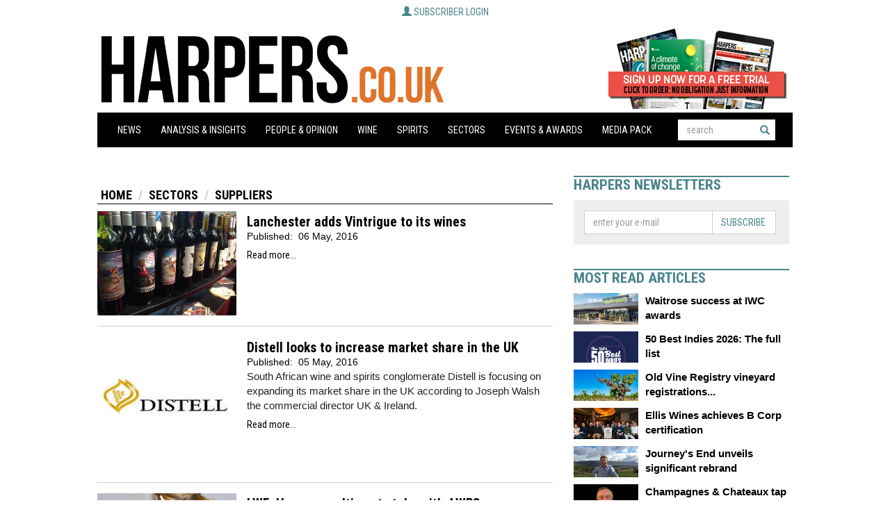

--- FILE ---
content_type: text/html
request_url: https://harpers.co.uk/news/categoryfront.php/id/16/current_page/46/Suppliers.html
body_size: 12213
content:
<!-- TEMPLATE: PAGE.TMPL -->
<!DOCTYPE html PUBLIC "-//W3C//DTD XHTML 1.0 Strict//EN" "http://www.w3.org/TR/xhtml1/DTD/xhtml1-strict.dtd">
<html xmlns="http://www.w3.org/1999/xhtml" lang="en">

<head>

    <link rel="apple-touch-icon" sizes="180x180" href="/img/apple-touch-icon.png">
    <link rel="icon" type="image/png" sizes="32x32" href="/img/favicon-32x32.png">
    <link rel="icon" type="image/png" sizes="16x16" href="/img/favicon-16x16.png">
    <link rel="manifest" href="/img/site.webmanifest">
    <link rel="mask-icon" href="/img/safari-pinned-tab.svg" color="#5bbad5">
    <meta name="msapplication-TileColor" content="#da532c">
    <meta name="theme-color" content="#ffffff">
    <title>Suppliers - Harpers Wine & Spirit Trade News</title>
    <meta http-equiv="Content-Type" content="text/html; charset=Windows-1252" />
 
    <meta http-equiv="X-UA-Compatible" content="IE=edge" />
    <meta name="viewport" content="width=device-width, initial-scale=1" />
    <link href="/css/bootstrap.min.css" rel="stylesheet" />
    <link href="/css/site.css?v=15" rel="stylesheet" />
    <script type="text/javascript" src="/js/jquery.min.js"></script>
    <script type="text/javascript" src="/js/bootstrap.min.js"></script>
    <script type="text/javascript" src="/js/site.js?v=1"></script>
    <script src="/pixmaps/cookies-harpers.js" type="text/javascript"></script>
    <!-- TEMPLATE: JAVASCRIPT -->
<script type='text/javascript' src='https://platform-api.sharethis.com/js/sharethis.js#property=6429363fd3abd700165c191c&product=sop' async='async'></script>
<!-- //TEMPLATE: JAVASCRIPT -->
<!-- TEMPLATE: PHPADS.COMMON -->
<script language="JavaScript" type="text/javascript" src="//agile.pressflex.net/adx.js"></script>
<script language="JavaScript" type="text/javascript">
<!--
function PHPADS_showZone(zone) {
   var m3_u = (location.protocol=='https:'?'https://agile.pressflex.net/delivery/ajs.php':'http://agile.pressflex.net/delivery/ajs.php');
   var m3_r = Math.floor(Math.random()*99999999999);
   if (!document.MAX_used) document.MAX_used = ',';
   document.write ("<scr"+"ipt type='text/javascript' src='"+m3_u);
   document.write ("?zoneid=" + zone + "&amp;block=1");
   document.write ('&amp;cb=' + m3_r);
   if (document.MAX_used != ',') document.write ("&amp;exclude=" + document.MAX_used);
   document.write ("&amp;loc=" + escape(window.location));
   if (document.referrer) document.write ("&amp;referer=" + escape(document.referrer));
   if (document.context) document.write ("&context=" + escape(document.context));
   if (document.mmm_fo) document.write ("&amp;mmm_fo=1");
   document.write ("'><\/scr"+"ipt>");
}
//-->
</script>
<!-- //TEMPLATE: PHPADS.COMMON -->
<script>
  (function(i,s,o,g,r,a,m){i['GoogleAnalyticsObject']=r;i[r]=i[r]||function(){
  (i[r].q=i[r].q||[]).push(arguments)},i[r].l=1*new Date();a=s.createElement(o),
  m=s.getElementsByTagName(o)[0];a.async=1;a.src=g;m.parentNode.insertBefore(a,m)
  })(window,document,'script','https://www.google-analytics.com/analytics.js','ga');

  ga('create', 'UA-11678888-7', 'auto');
  ga('send', 'pageview');

</script>


</head>

<body class="">
    <script language="javascript">
        PHPADS_showZone(65);
    </script>

    

    <div class="container-fluid">


        <!-- HEADER -->
        <div class="LoginBoxContainer"> <!-- TEMPLATE: LOGIN_BOX.MAIN -->
            <div class="subscriber">
                <a class="btn">
                   <span class="glyphicon glyphicon-user" aria-hidden="true"></span>
                   <span class="open">Subscriber login</span>
                   <span class="clos">Close [x]</span>
                </a>

                <form action="/user.php" method="post" id="loginbox">
                    <input type="hidden" name="login" value="1"/>
                    
                    <!-- TEMPLATE: LOGIN_BOX.FORM -->
                    <div class="form-group">
                        <label>User name:</label>
                        <input id="username" type="text" name="user" value="" />
                    </div>
                    <div class="form-group">
                         <label>Password:</label>
                         <input id="userpw" type="password" name="pass" value="" />
                    </div>
                    <div class="form-group">
                        <input class="checkbox" type="checkbox" name="rememberme" value="1" /> remember me
                    </div>
<!-- //TEMPLATE: LOGIN_BOX.FORM -->

                    <div class="form-group text-right">
                        <button class="btn" type="submit" name="login" value="Log in" id="login_button">Log in</button>
                    </div>
                    <div class="form-group text-center status">
                         You are not logged in.
                    </div>
                    <hr />
                    <div class="form-group">
                        <!-- TEMPLATE: LOGIN_BOX.LINK -->
<a href="/user/forgotpw.php">Forgot Password?</a>
<!-- //TEMPLATE: LOGIN_BOX.LINK -->

                        <a class="pull-right" href="/subscribe">To subscribe, click here</a>
                    </div>
                </form>

            </div>
<!-- //TEMPLATE: LOGIN_BOX.MAIN -->
</div>
        <div class="row header masthead">
            <a href="/" alt="The UK's best established and most highly regarded drinks trade title to reach both the multiple and independent, on and off-trade buyers in one publication. Harpers is a 100% subscribed and paid for title, standing testament to genuine readership and reinforcing its position as the must read publication for the UK wine and spirit trade.">
            <div class="col-md-9 logo masthead-logo pull-left" style="height:118px;padding:0;">
            </div>
            </a>
            <div class="col-md-3 masthead-subscribe-link">

                <div class="subscribe-button pull-right">
                    <a href="/subscribeLink"><div class="subscribelink-image" style="height:118px;width:200px;"></div></a>
                </div>

                



            </div>
        </div>

        <!-- MENULINE -->
        <div class="row menu">
            <div class="col-md-12">
                <nav class="navbar navbar-default" role="navigation">
                    <div class="navbar-header">

<form class="form-inline" role="search" action="/news/search.php" method="get" name="searchbox" id="mobile_navbar_searchbox">
<div class="form-group">
<input class="form-control" id="searchtext" placeholder="search" type="text" name="_FB[q]" maxlength="64" value="" onchange="clearSubmitClicked()">
<button type="submit" class="btn btn-default" name="SUBMIT[submit2]" value="Search" id="search_start_button"> <span class="glyphicon glyphicon-search"></span></button>
</div>
</form>

                        <button type="button" class="navbar-toggle" data-toggle="collapse" data-target="#bs-example-navbar-collapse-1">
                         <span class="sr-only">Toggle navigation</span><span class="icon-bar"></span><span class="icon-bar"></span><span class="icon-bar"></span>
                    </button>
                    </div>

                    <div class="collapse navbar-collapse" id="bs-example-navbar-collapse-1">

                        <!-- TEMPLATE: HIERNAVBAR1.0.MAIN -->
<ul class="nav navbar-nav">
<!-- TEMPLATE: HIERNAVBAR1.1.MAIN -->
<!-- TEMPLATE: HIERNAVBAR1.1.ITEM -->
<li class="dropdown">
    <a href="/news/categoryfront.php/id/11/News.html" >News<strong class="caret"></strong></a>
    
</li>
<!-- //TEMPLATE: HIERNAVBAR1.1.ITEM -->
<!-- TEMPLATE: HIERNAVBAR1.1.ITEM -->
<li class="dropdown">
    <a href="/news/categoryfront.php/id/22/Analysis___Insights.html" >Analysis & Insights<strong class="caret"></strong></a>
    
</li>
<!-- //TEMPLATE: HIERNAVBAR1.1.ITEM -->
<!-- TEMPLATE: HIERNAVBAR1.1.ITEM -->
<li class="dropdown">
    <a href="/news/categoryfront.php/id/23/People___Opinion.html" >People & Opinion<strong class="caret"></strong></a>
    
</li>
<!-- //TEMPLATE: HIERNAVBAR1.1.ITEM -->
<!-- TEMPLATE: HIERNAVBAR1.1.ITEM -->
<li class="dropdown">
    <a href="/news/categoryfront.php/id/12/Wine.html" >Wine<strong class="caret"></strong></a>
    <!-- TEMPLATE: HIERNAVBAR1.2.MAIN -->
<ul class="dropdown-menu">
<!-- TEMPLATE: HIERNAVBAR1.2.ITEM -->
<li><a href="/news/categoryfront.php/id/44/Wine_by_type.html" >Wine by type</a><!-- TEMPLATE: HIERNAVBAR1.3.MAIN -->
<ul class="popup-menu">
<!-- TEMPLATE: HIERNAVBAR1.3.ITEM -->
<li><a href="/news/categoryfront.php/id/116/Champagne_and_Sparkling.html" >Champagne and Sparkling</a></li>
<!-- //TEMPLATE: HIERNAVBAR1.3.ITEM -->
<!-- TEMPLATE: HIERNAVBAR1.3.ITEM -->
<li><a href="/news/categoryfront.php/id/117/White_Wine.html" >White Wine</a></li>
<!-- //TEMPLATE: HIERNAVBAR1.3.ITEM -->
<!-- TEMPLATE: HIERNAVBAR1.3.ITEM -->
<li><a href="/news/categoryfront.php/id/118/Fortified.html" >Fortified</a></li>
<!-- //TEMPLATE: HIERNAVBAR1.3.ITEM -->
<!-- TEMPLATE: HIERNAVBAR1.3.ITEM -->
<li><a href="/news/categoryfront.php/id/134/Port.html" >Port</a></li>
<!-- //TEMPLATE: HIERNAVBAR1.3.ITEM -->
<!-- TEMPLATE: HIERNAVBAR1.3.ITEM -->
<li><a href="/news/categoryfront.php/id/135/Sherry.html" >Sherry</a></li>
<!-- //TEMPLATE: HIERNAVBAR1.3.ITEM -->
<!-- TEMPLATE: HIERNAVBAR1.3.ITEM -->
<li><a href="/news/categoryfront.php/id/136/Champagne.html" >Champagne</a></li>
<!-- //TEMPLATE: HIERNAVBAR1.3.ITEM -->

</ul>
<!-- //TEMPLATE: HIERNAVBAR1.3.MAIN -->
</li>
<!-- //TEMPLATE: HIERNAVBAR1.2.ITEM -->
<!-- TEMPLATE: HIERNAVBAR1.2.ITEM -->
<li><a href="/news/categoryfront.php/id/46/Wine_brand_news.html" >Wine brand news</a></li>
<!-- //TEMPLATE: HIERNAVBAR1.2.ITEM -->
<!-- TEMPLATE: HIERNAVBAR1.2.ITEM -->
<li><a href="/news/categoryfront.php/id/66/European_wine_news.html" >European wine news</a><!-- TEMPLATE: HIERNAVBAR1.3.MAIN -->
<ul class="popup-menu">
<!-- TEMPLATE: HIERNAVBAR1.3.ITEM -->
<li><a href="/news/categoryfront.php/id/119/Eastern_Europe.html" >Eastern Europe</a></li>
<!-- //TEMPLATE: HIERNAVBAR1.3.ITEM -->
<!-- TEMPLATE: HIERNAVBAR1.3.ITEM -->
<li><a href="/news/categoryfront.php/id/120/United_Kingdom.html" >United Kingdom</a></li>
<!-- //TEMPLATE: HIERNAVBAR1.3.ITEM -->
<!-- TEMPLATE: HIERNAVBAR1.3.ITEM -->
<li><a href="/news/categoryfront.php/id/121/France.html" >France</a></li>
<!-- //TEMPLATE: HIERNAVBAR1.3.ITEM -->
<!-- TEMPLATE: HIERNAVBAR1.3.ITEM -->
<li><a href="/news/categoryfront.php/id/122/Germany.html" >Germany</a></li>
<!-- //TEMPLATE: HIERNAVBAR1.3.ITEM -->
<!-- TEMPLATE: HIERNAVBAR1.3.ITEM -->
<li><a href="/news/categoryfront.php/id/123/Portugal.html" >Portugal</a></li>
<!-- //TEMPLATE: HIERNAVBAR1.3.ITEM -->
<!-- TEMPLATE: HIERNAVBAR1.3.ITEM -->
<li><a href="/news/categoryfront.php/id/124/Italy.html" >Italy</a></li>
<!-- //TEMPLATE: HIERNAVBAR1.3.ITEM -->
<!-- TEMPLATE: HIERNAVBAR1.3.ITEM -->
<li><a href="/news/categoryfront.php/id/125/Spain.html" >Spain</a></li>
<!-- //TEMPLATE: HIERNAVBAR1.3.ITEM -->

</ul>
<!-- //TEMPLATE: HIERNAVBAR1.3.MAIN -->
</li>
<!-- //TEMPLATE: HIERNAVBAR1.2.ITEM -->
<!-- TEMPLATE: HIERNAVBAR1.2.ITEM -->
<li><a href="/news/categoryfront.php/id/67/Americas_wine_news.html" >Americas wine news</a><!-- TEMPLATE: HIERNAVBAR1.3.MAIN -->
<ul class="popup-menu">
<!-- TEMPLATE: HIERNAVBAR1.3.ITEM -->
<li><a href="/news/categoryfront.php/id/126/Argentina.html" >Argentina</a></li>
<!-- //TEMPLATE: HIERNAVBAR1.3.ITEM -->
<!-- TEMPLATE: HIERNAVBAR1.3.ITEM -->
<li><a href="/news/categoryfront.php/id/127/Chile.html" >Chile</a></li>
<!-- //TEMPLATE: HIERNAVBAR1.3.ITEM -->
<!-- TEMPLATE: HIERNAVBAR1.3.ITEM -->
<li><a href="/news/categoryfront.php/id/128/United_States.html" >United States</a></li>
<!-- //TEMPLATE: HIERNAVBAR1.3.ITEM -->
<!-- TEMPLATE: HIERNAVBAR1.3.ITEM -->
<li><a href="/news/categoryfront.php/id/132/California.html" >California</a></li>
<!-- //TEMPLATE: HIERNAVBAR1.3.ITEM -->

</ul>
<!-- //TEMPLATE: HIERNAVBAR1.3.MAIN -->
</li>
<!-- //TEMPLATE: HIERNAVBAR1.2.ITEM -->
<!-- TEMPLATE: HIERNAVBAR1.2.ITEM -->
<li><a href="/news/categoryfront.php/id/68/Asia_Pacific_wine_news.html" >Asia Pacific wine news</a><!-- TEMPLATE: HIERNAVBAR1.3.MAIN -->
<ul class="popup-menu">
<!-- TEMPLATE: HIERNAVBAR1.3.ITEM -->
<li><a href="/news/categoryfront.php/id/129/Australia.html" >Australia</a></li>
<!-- //TEMPLATE: HIERNAVBAR1.3.ITEM -->
<!-- TEMPLATE: HIERNAVBAR1.3.ITEM -->
<li><a href="/news/categoryfront.php/id/130/China.html" >China</a></li>
<!-- //TEMPLATE: HIERNAVBAR1.3.ITEM -->
<!-- TEMPLATE: HIERNAVBAR1.3.ITEM -->
<li><a href="/news/categoryfront.php/id/131/New_Zealand.html" >New Zealand</a></li>
<!-- //TEMPLATE: HIERNAVBAR1.3.ITEM -->

</ul>
<!-- //TEMPLATE: HIERNAVBAR1.3.MAIN -->
</li>
<!-- //TEMPLATE: HIERNAVBAR1.2.ITEM -->
<!-- TEMPLATE: HIERNAVBAR1.2.ITEM -->
<li><a href="/news/categoryfront.php/id/69/African_wine_news.html" onclick="return false;">African wine news</a><!-- TEMPLATE: HIERNAVBAR1.3.MAIN -->
<ul class="popup-menu">
<!-- TEMPLATE: HIERNAVBAR1.3.ITEM -->
<li><a href="/news/categoryfront.php/id/133/South_Africa.html" >South Africa</a></li>
<!-- //TEMPLATE: HIERNAVBAR1.3.ITEM -->

</ul>
<!-- //TEMPLATE: HIERNAVBAR1.3.MAIN -->
</li>
<!-- //TEMPLATE: HIERNAVBAR1.2.ITEM -->
<!-- TEMPLATE: HIERNAVBAR1.2.ITEM -->
<li><a href="/news/categoryfront.php/id/79/Harvest_Reports.html" >Harvest Reports</a></li>
<!-- //TEMPLATE: HIERNAVBAR1.2.ITEM -->
<!-- TEMPLATE: HIERNAVBAR1.2.ITEM -->
<li><a href="/news/categoryfront.php/id/338/Fine_Wine.html" >Fine Wine</a></li>
<!-- //TEMPLATE: HIERNAVBAR1.2.ITEM -->

</ul>
<!-- //TEMPLATE: HIERNAVBAR1.2.MAIN -->

</li>
<!-- //TEMPLATE: HIERNAVBAR1.1.ITEM -->
<!-- TEMPLATE: HIERNAVBAR1.1.ITEM -->
<li class="dropdown">
    <a href="/news/categoryfront.php/id/25/Spirits.html" >Spirits<strong class="caret"></strong></a>
    <!-- TEMPLATE: HIERNAVBAR1.2.MAIN -->
<ul class="dropdown-menu">
<!-- TEMPLATE: HIERNAVBAR1.2.ITEM -->
<li><a href="/news/categoryfront.php/id/47/Spirit_brand_news.html" >Spirit brand news</a></li>
<!-- //TEMPLATE: HIERNAVBAR1.2.ITEM -->
<!-- TEMPLATE: HIERNAVBAR1.2.ITEM -->
<li><a href="/news/categoryfront.php/id/45/Spirit_by_type.html" >Spirit by type</a><!-- TEMPLATE: HIERNAVBAR1.3.MAIN -->
<ul class="popup-menu">
<!-- TEMPLATE: HIERNAVBAR1.3.ITEM -->
<li><a href="/news/categoryfront.php/id/99/Vodka.html" >Vodka</a></li>
<!-- //TEMPLATE: HIERNAVBAR1.3.ITEM -->
<!-- TEMPLATE: HIERNAVBAR1.3.ITEM -->
<li><a href="/news/categoryfront.php/id/100/Gin.html" >Gin</a></li>
<!-- //TEMPLATE: HIERNAVBAR1.3.ITEM -->
<!-- TEMPLATE: HIERNAVBAR1.3.ITEM -->
<li><a href="/news/categoryfront.php/id/110/Whiskies.html" >Whiskies</a></li>
<!-- //TEMPLATE: HIERNAVBAR1.3.ITEM -->
<!-- TEMPLATE: HIERNAVBAR1.3.ITEM -->
<li><a href="/news/categoryfront.php/id/111/Cognac.html" >Cognac</a></li>
<!-- //TEMPLATE: HIERNAVBAR1.3.ITEM -->
<!-- TEMPLATE: HIERNAVBAR1.3.ITEM -->
<li><a href="/news/categoryfront.php/id/112/Liqueurs.html" >Liqueurs</a></li>
<!-- //TEMPLATE: HIERNAVBAR1.3.ITEM -->
<!-- TEMPLATE: HIERNAVBAR1.3.ITEM -->
<li><a href="/news/categoryfront.php/id/113/Rum.html" >Rum</a></li>
<!-- //TEMPLATE: HIERNAVBAR1.3.ITEM -->
<!-- TEMPLATE: HIERNAVBAR1.3.ITEM -->
<li><a href="/news/categoryfront.php/id/114/Sake.html" >Sake</a></li>
<!-- //TEMPLATE: HIERNAVBAR1.3.ITEM -->
<!-- TEMPLATE: HIERNAVBAR1.3.ITEM -->
<li><a href="/news/categoryfront.php/id/115/Whiskey.html" >Whiskey</a></li>
<!-- //TEMPLATE: HIERNAVBAR1.3.ITEM -->
<!-- TEMPLATE: HIERNAVBAR1.3.ITEM -->
<li><a href="/news/categoryfront.php/id/139/Liquers.html" >Liquers</a></li>
<!-- //TEMPLATE: HIERNAVBAR1.3.ITEM -->

</ul>
<!-- //TEMPLATE: HIERNAVBAR1.3.MAIN -->
</li>
<!-- //TEMPLATE: HIERNAVBAR1.2.ITEM -->

</ul>
<!-- //TEMPLATE: HIERNAVBAR1.2.MAIN -->

</li>
<!-- //TEMPLATE: HIERNAVBAR1.1.ITEM -->
<!-- TEMPLATE: HIERNAVBAR1.1.ITEM -->
<li class="dropdown">
    <a href="/news/categoryfront.php/id/26/Sectors.html" onclick="return false;">Sectors<strong class="caret"></strong></a>
    <!-- TEMPLATE: HIERNAVBAR1.2.MAIN -->
<ul class="dropdown-menu">
<!-- TEMPLATE: HIERNAVBAR1.2.ITEM -->
<li><a href="/news/categoryfront.php/id/13/Independents.html" >Independents</a></li>
<!-- //TEMPLATE: HIERNAVBAR1.2.ITEM -->
<!-- TEMPLATE: HIERNAVBAR1.2.ITEM -->
<li><a href="/news/categoryfront.php/id/15/On-Trade.html" >On-Trade</a></li>
<!-- //TEMPLATE: HIERNAVBAR1.2.ITEM -->
<!-- TEMPLATE: HIERNAVBAR1.2.ITEM -->
<li><a href="/news/categoryfront.php/id/35/Online.html" >Online</a></li>
<!-- //TEMPLATE: HIERNAVBAR1.2.ITEM -->
<!-- TEMPLATE: HIERNAVBAR1.2.ITEM -->
<li><a href="/news/categoryfront.php/id/36/Brewers.html" >Brewers</a></li>
<!-- //TEMPLATE: HIERNAVBAR1.2.ITEM -->
<!-- TEMPLATE: HIERNAVBAR1.2.ITEM -->
<li><a href="/news/categoryfront.php/id/86/Multiple_Retailer.html" >Multiple Retailer</a></li>
<!-- //TEMPLATE: HIERNAVBAR1.2.ITEM -->
<!-- TEMPLATE: HIERNAVBAR1.2.ITEM -->
<li><a href="/news/categoryfront.php/id/16/Suppliers.html" >Suppliers</a></li>
<!-- //TEMPLATE: HIERNAVBAR1.2.ITEM -->
<!-- TEMPLATE: HIERNAVBAR1.2.ITEM -->
<li><a href="/news/categoryfront.php/id/17/Producers.html" >Producers</a></li>
<!-- //TEMPLATE: HIERNAVBAR1.2.ITEM -->
<!-- TEMPLATE: HIERNAVBAR1.2.ITEM -->
<li><a href="/news/categoryfront.php/id/37/Harpers_Bespoke.html" >Harpers Bespoke</a></li>
<!-- //TEMPLATE: HIERNAVBAR1.2.ITEM -->
<!-- TEMPLATE: HIERNAVBAR1.2.ITEM -->
<li><a href="/news/categoryfront.php/id/96/Legislation.html" >Legislation</a></li>
<!-- //TEMPLATE: HIERNAVBAR1.2.ITEM -->
<!-- TEMPLATE: HIERNAVBAR1.2.ITEM -->
<li><a href="/news/categoryfront.php/id/98/Research.html" >Research</a></li>
<!-- //TEMPLATE: HIERNAVBAR1.2.ITEM -->
<!-- TEMPLATE: HIERNAVBAR1.2.ITEM -->
<li><a href="/news/categoryfront.php/id/140/Top_Merchants.html" >Top Merchants</a></li>
<!-- //TEMPLATE: HIERNAVBAR1.2.ITEM -->
<!-- TEMPLATE: HIERNAVBAR1.2.ITEM -->
<li><a href="http://www.harpers-directory.co.uk/" >Directory</a></li>
<!-- //TEMPLATE: HIERNAVBAR1.2.ITEM -->

</ul>
<!-- //TEMPLATE: HIERNAVBAR1.2.MAIN -->

</li>
<!-- //TEMPLATE: HIERNAVBAR1.1.ITEM -->
<!-- TEMPLATE: HIERNAVBAR1.1.ITEM -->
<li class="dropdown">
    <a href="/news/categoryfront.php/id/28/Events___Awards.html" >Events & Awards<strong class="caret"></strong></a>
    <!-- TEMPLATE: HIERNAVBAR1.2.MAIN -->
<ul class="dropdown-menu">
<!-- TEMPLATE: HIERNAVBAR1.2.ITEM -->
<li><a href="/news/categoryfront.php/id/89/Events_.html" >Events </a></li>
<!-- //TEMPLATE: HIERNAVBAR1.2.ITEM -->
<!-- TEMPLATE: HIERNAVBAR1.2.ITEM -->
<li><a href="/news/categoryfront.php/id/80/50_Best_Indies.html" >50 Best Indies</a></li>
<!-- //TEMPLATE: HIERNAVBAR1.2.ITEM -->
<!-- TEMPLATE: HIERNAVBAR1.2.ITEM -->
<li><a href="https://www.sittastings.com/sitt2021spring/en/page/home" target="blank"" >SITT</a></li>
<!-- //TEMPLATE: HIERNAVBAR1.2.ITEM -->
<!-- TEMPLATE: HIERNAVBAR1.2.ITEM -->
<li><a href="https://harpersdesignawards.com/harpersdesignawards2020/en/page/home" target="blank"" >Harpers Design Awards </a></li>
<!-- //TEMPLATE: HIERNAVBAR1.2.ITEM -->

</ul>
<!-- //TEMPLATE: HIERNAVBAR1.2.MAIN -->

</li>
<!-- //TEMPLATE: HIERNAVBAR1.1.ITEM -->
<!-- TEMPLATE: HIERNAVBAR1.1.ITEM -->
<li class="dropdown">
    <a href="https://harpers.co.uk/files/Media_packs/Harpers_Media_Pack_2026.pdf" >Media Pack<strong class="caret"></strong></a>
    
</li>
<!-- //TEMPLATE: HIERNAVBAR1.1.ITEM -->

<!-- //TEMPLATE: HIERNAVBAR1.1.MAIN -->



<li class="dropdown search-dropdown">

<form class="form-inline" role="search" action="/news/search.php" method="get" name="searchbox" id="nav_searchbox">
<div class="form-group">
<input class="form-control" id="searchtext" placeholder="search" type="text" name="_FB[q]" maxlength="64" value="" onchange="clearSubmitClicked()">
<button type="submit" class="btn btn-default" name="SUBMIT[submit2]" value="Search" id="search_start_button"> <span class="glyphicon glyphicon-search"></span></button>
</div>
</form>
<div style="clear:both;height:30px;"></div>
</li>

</ul>
<script>
    $('.menu .dropdown .dropdown-menu').each(function(index,elem){
        var _this = $(elem),
            _parent = _this.parent(),
            _a = _parent.find('>a');
        _a.addClass('dropdown-toggle').attr('data-toggle','dropdown');
    });

</script>
<!-- //TEMPLATE: HIERNAVBAR1.0.MAIN -->


                    </div>
            </div>
        </div>

        <!-- BREAKING NEWS & LEADERBOARD -->
        <div class="row">

            

            <div class="col-md-12 leaderboard text-center">
                <script language='JavaScript' type='text/javascript'>
                    if (mbl_portrait.matches) {
                        //PHPADS_showZone('56');
                    } else {
                        PHPADS_showZone('52');
                    }
                </script>
            </div>
        </div>

        <!-- CONTENT -->
        <div class="row">


            <!-- CENTER COLUMN -->
            <div class="centercolumn">

                  <!-- TEMPLATE: ARTICLELIST.MAIN -->
<div class="row">
    <div class="col-md-12 articleList">
        <!-- TEMPLATE: BREADCRUMBS.MAIN -->
<ol class="breadcrumb"><!-- TEMPLATE: BREADCRUMBS.ITEM.FIRST -->
<li><a href="/">Home</a></li>
<!-- //TEMPLATE: BREADCRUMBS.ITEM.FIRST -->
<!-- TEMPLATE: BREADCRUMBS.ITEM -->
<li><a href="/news/categoryfront.php/id/26/Sectors.html">Sectors</a></li>
<!-- //TEMPLATE: BREADCRUMBS.ITEM -->
<!-- TEMPLATE: BREADCRUMBS.ITEM.LAST -->
<li><a href="/news/categoryfront.php/id/16/Suppliers.html">Suppliers</a></li>
<!-- //TEMPLATE: BREADCRUMBS.ITEM.LAST -->
</ol>
<!-- //TEMPLATE: BREADCRUMBS.MAIN -->

        <!-- div class="breadcrumb">Sectors&nbsp;&raquo;&nbsp;Suppliers</div -->

        <!-- TEMPLATE: ARTICLELIST.ITEM1ST -->
<tr>
<td>

<!-- TEMPLATE: ARTICLE_EXCERPT -->
<div class="article clearfix">
    <!-- TEMPLATE: ARTICLE.PHOTO_FIRST -->
<!-- TEMPLATE: ARTICLE.PHOTO.IMG -->
<img class="img-responsive" src="//cdn796.pressflex.net/images/19223.photo.2.jpg?m=1490957406" alt="">
<!-- //TEMPLATE: ARTICLE.PHOTO.IMG -->

<!-- //TEMPLATE: ARTICLE.PHOTO_FIRST -->
    <!-- TEMPLATE: ARTICLE.HEADLINE.LIST -->
<h3><a href="/news/fullstory.php/aid/19223/Lanchester_adds_Vintrigue_to_its_wines.html">Lanchester adds Vintrigue to its wines</a></h3>
<!-- //TEMPLATE: ARTICLE.HEADLINE.LIST -->

    <div class="location"></div>
    <div class="pubDate"><div class="publication_date"><span class="paramn">Published:&nbsp;</span> <span class="paramv">06 May, 2016</span></div>
</div>
    
    <a class="btn btn-block" href="/news/fullstory.php/aid/19223/Lanchester_adds_Vintrigue_to_its_wines.html">Read more...</a>
</div>
<!-- //TEMPLATE: ARTICLE_EXCERPT -->

</td>
</tr>
<!-- //TEMPLATE: ARTICLELIST.ITEM1ST -->
<!-- TEMPLATE: ARTICLELIST.ITEM_SEP.ODD -->

<!-- //TEMPLATE: ARTICLELIST.ITEM_SEP.ODD -->
<!-- TEMPLATE: ARTICLELIST.ITEM -->

<!-- TEMPLATE: ARTICLE_EXCERPT -->
<div class="article clearfix">
    <!-- TEMPLATE: ARTICLE.PHOTO_FIRST -->
<!-- TEMPLATE: ARTICLE.PHOTO.IMG -->
<img class="img-responsive" src="//cdn796.pressflex.net/images/19220.photo.2.jpg?m=1490957405" alt="">
<!-- //TEMPLATE: ARTICLE.PHOTO.IMG -->

<!-- //TEMPLATE: ARTICLE.PHOTO_FIRST -->
    <!-- TEMPLATE: ARTICLE.HEADLINE.LIST -->
<h3><a href="/news/fullstory.php/aid/19220/Distell_looks_to_increase_market_share_in_the_UK.html">Distell looks to increase market share in the UK</a></h3>
<!-- //TEMPLATE: ARTICLE.HEADLINE.LIST -->

    <div class="location"></div>
    <div class="pubDate"><div class="publication_date"><span class="paramn">Published:&nbsp;</span> <span class="paramv">05 May, 2016</span></div>
</div>
    <p>South African wine and spirits conglomerate Distell is focusing on expanding its market share in the UK according to Joseph Walsh the commercial director UK &amp; Ireland.</p>
    <a class="btn btn-block" href="/news/fullstory.php/aid/19220/Distell_looks_to_increase_market_share_in_the_UK.html">Read more...</a>
</div>
<!-- //TEMPLATE: ARTICLE_EXCERPT -->

<!-- //TEMPLATE: ARTICLELIST.ITEM -->
<!-- TEMPLATE: ARTICLELIST.ITEM_SEP.EVEN -->

<!-- //TEMPLATE: ARTICLELIST.ITEM_SEP.EVEN -->
<!-- TEMPLATE: ARTICLELIST.ITEM -->

<!-- TEMPLATE: ARTICLE_EXCERPT -->
<div class="article clearfix">
    <!-- TEMPLATE: ARTICLE.PHOTO_FIRST -->
<!-- TEMPLATE: ARTICLE.PHOTO.IMG -->
<img class="img-responsive" src="//cdn796.pressflex.net/images/19213.photo.2.jpg?m=1490957405" alt="">
<!-- //TEMPLATE: ARTICLE.PHOTO.IMG -->

<!-- //TEMPLATE: ARTICLE.PHOTO_FIRST -->
    <!-- TEMPLATE: ARTICLE.HEADLINE.LIST -->
<h3><a href="/news/fullstory.php/aid/19213/LWF:_Heavy_penalties_at_stake_with_AWRS.html">LWF: Heavy penalties at stake with AWRS</a></h3>
<!-- //TEMPLATE: ARTICLE.HEADLINE.LIST -->

    <div class="location"></div>
    <div class="pubDate"><div class="publication_date"><span class="paramn">Published:&nbsp;</span> <span class="paramv">04 May, 2016</span></div>
</div>
    <p>Concerned wholesalers got a glimpse of things to come this morning now that the Alcohol Wholesaler Registration Scheme (AWRS) has come into force.&#160;</p>
    <a class="btn btn-block" href="/news/fullstory.php/aid/19213/LWF:_Heavy_penalties_at_stake_with_AWRS.html">Read more...</a>
</div>
<!-- //TEMPLATE: ARTICLE_EXCERPT -->

<!-- //TEMPLATE: ARTICLELIST.ITEM -->
<!-- TEMPLATE: ARTICLELIST.ITEM_SEP.ODD -->

<!-- //TEMPLATE: ARTICLELIST.ITEM_SEP.ODD -->
<!-- TEMPLATE: ARTICLELIST.ITEM -->

<!-- TEMPLATE: ARTICLE_EXCERPT -->
<div class="article clearfix">
    <!-- TEMPLATE: ARTICLE.PHOTO_FIRST -->
<!-- TEMPLATE: ARTICLE.PHOTO.IMG -->
<img class="img-responsive" src="//cdn796.pressflex.net/images/19211.photo.2.jpg?m=1490957405" alt="">
<!-- //TEMPLATE: ARTICLE.PHOTO.IMG -->

<!-- //TEMPLATE: ARTICLE.PHOTO_FIRST -->
    <!-- TEMPLATE: ARTICLE.HEADLINE.LIST -->
<h3><a href="/news/fullstory.php/aid/19211/Inside_Conviviality_s_acquisition_of_Bibendum_PLB.html">Inside Conviviality's acquisition of Bibendum PLB</a></h3>
<!-- //TEMPLATE: ARTICLE.HEADLINE.LIST -->

    <div class="location"></div>
    <div class="pubDate"><div class="publication_date"><span class="paramn">Published:&nbsp;</span> <span class="paramv">03 May, 2016</span></div>
</div>
    <p>On Sunday 1 May 2106, Conviviality Retail confirmed it would be acquiring Bibendum PLB for &#163;60 million following shareholder approval. Diana Hunter, chief executive officer of Conviviality Retail and Bibendum PLB chief executive officer Michael Saunders talk with <a href="http://www.harpers.co.uk/news">Harpers.co.uk</a> about the deal.</p>
    <a class="btn btn-block" href="/news/fullstory.php/aid/19211/Inside_Conviviality_s_acquisition_of_Bibendum_PLB.html">Read more...</a>
</div>
<!-- //TEMPLATE: ARTICLE_EXCERPT -->

<!-- //TEMPLATE: ARTICLELIST.ITEM -->
<!-- TEMPLATE: ARTICLELIST.ITEM_SEP.EVEN -->

<!-- //TEMPLATE: ARTICLELIST.ITEM_SEP.EVEN -->
<!-- TEMPLATE: ARTICLELIST.ITEM -->

<!-- TEMPLATE: ARTICLE_EXCERPT -->
<div class="article clearfix">
    <!-- TEMPLATE: ARTICLE.PHOTO_FIRST -->
<!-- TEMPLATE: ARTICLE.PHOTO.IMG -->
<img class="img-responsive" src="//cdn796.pressflex.net/images/19209.photo.2.jpg?m=1490957405" alt="">
<!-- //TEMPLATE: ARTICLE.PHOTO.IMG -->

<!-- //TEMPLATE: ARTICLE.PHOTO_FIRST -->
    <!-- TEMPLATE: ARTICLE.HEADLINE.LIST -->
<h3><a href="/news/fullstory.php/aid/19209/Curious_launch_from_Kingsland.html">Curious launch from Kingsland</a></h3>
<!-- //TEMPLATE: ARTICLE.HEADLINE.LIST -->

    <div class="location"></div>
    <div class="pubDate"><div class="publication_date"><span class="paramn">Published:&nbsp;</span> <span class="paramv">03 May, 2016</span></div>
</div>
    <p>A year on from the acquisition of Bottle Green, Kingsland Drinks is using the London Wine Fair as the platform to present both the channel specific structuring of the integrated company and to launch a new range of fruit fusion drinks under a new brand, Mr Gladstone's Curious Emporium.</p>
    <a class="btn btn-block" href="/news/fullstory.php/aid/19209/Curious_launch_from_Kingsland.html">Read more...</a>
</div>
<!-- //TEMPLATE: ARTICLE_EXCERPT -->

<!-- //TEMPLATE: ARTICLELIST.ITEM -->
<!-- TEMPLATE: ARTICLELIST.ITEM_SEP.ODD -->

<!-- //TEMPLATE: ARTICLELIST.ITEM_SEP.ODD -->
<!-- TEMPLATE: ARTICLELIST.ITEM -->

<!-- TEMPLATE: ARTICLE_EXCERPT -->
<div class="article clearfix">
    <!-- TEMPLATE: ARTICLE.PHOTO_FIRST -->
<!-- TEMPLATE: ARTICLE.PHOTO.IMG -->
<img class="img-responsive" src="//cdn796.pressflex.net/images/19196.photo.2.jpg?m=1490957403" alt="">
<!-- //TEMPLATE: ARTICLE.PHOTO.IMG -->

<!-- //TEMPLATE: ARTICLE.PHOTO_FIRST -->
    <!-- TEMPLATE: ARTICLE.HEADLINE.LIST -->
<h3><a href="/news/fullstory.php/aid/19196/Profile:_Neil_Bruce,_Fulller_s_Brewery.html">Profile: Neil Bruce, Fulller's Brewery</a><!-- TEMPLATE: ARTICLE.PADLOCK -->
<span class="glyphicon glyphicon-lock"><span>
<!-- //TEMPLATE: ARTICLE.PADLOCK -->
</h3>
<!-- //TEMPLATE: ARTICLE.HEADLINE.LIST -->

    <div class="location"></div>
    <div class="pubDate"><div class="publication_date"><span class="paramn">Published:&nbsp;</span> <span class="paramv">03 May, 2016</span></div>
</div>
    <p>Fuller's Brewery has ambitious plans for its wine portfolio, unveiling some radical rethinking of how it's sold and Neil Bruce the head of wine is up for the challenge.</p>
    <a class="btn btn-block" href="/news/fullstory.php/aid/19196/Profile:_Neil_Bruce,_Fulller_s_Brewery.html">Read more...</a>
</div>
<!-- //TEMPLATE: ARTICLE_EXCERPT -->

<!-- //TEMPLATE: ARTICLELIST.ITEM -->
<!-- TEMPLATE: ARTICLELIST.ITEM_SEP.EVEN -->

<!-- //TEMPLATE: ARTICLELIST.ITEM_SEP.EVEN -->
<!-- TEMPLATE: ARTICLELIST.ITEM -->

<!-- TEMPLATE: ARTICLE_EXCERPT -->
<div class="article clearfix">
    <!-- TEMPLATE: ARTICLE.PHOTO_FIRST -->
<!-- TEMPLATE: ARTICLE.PHOTO.IMG -->
<img class="img-responsive" src="//cdn796.pressflex.net/images/19205.photo.2.jpg?m=1490957404" alt="">
<!-- //TEMPLATE: ARTICLE.PHOTO.IMG -->

<!-- //TEMPLATE: ARTICLE.PHOTO_FIRST -->
    <!-- TEMPLATE: ARTICLE.HEADLINE.LIST -->
<h3><a href="/news/fullstory.php/aid/19205/Conviviality_to_acquire_Bibendum_PLB_for__pound;60m.html">Conviviality to acquire Bibendum PLB for &pound;60m</a></h3>
<!-- //TEMPLATE: ARTICLE.HEADLINE.LIST -->

    <div class="location"></div>
    <div class="pubDate"><div class="publication_date"><span class="paramn">Published:&nbsp;</span> <span class="paramv">01 May, 2016</span></div>
</div>
    <p>Conviviality Plc has announced its subsidiary Conviviality Brands Limited has conditionally agreed to acquire Bibendum PLB for an 'enterprise value' of &#163;60 million.</p>
    <a class="btn btn-block" href="/news/fullstory.php/aid/19205/Conviviality_to_acquire_Bibendum_PLB_for__pound;60m.html">Read more...</a>
</div>
<!-- //TEMPLATE: ARTICLE_EXCERPT -->

<!-- //TEMPLATE: ARTICLELIST.ITEM -->
<!-- TEMPLATE: ARTICLELIST.ITEM_SEP.ODD -->

<!-- //TEMPLATE: ARTICLELIST.ITEM_SEP.ODD -->
<!-- TEMPLATE: ARTICLELIST.ITEM -->

<!-- TEMPLATE: ARTICLE_EXCERPT -->
<div class="article clearfix">
    <!-- TEMPLATE: ARTICLE.PHOTO_FIRST -->
<!-- TEMPLATE: ARTICLE.PHOTO.IMG -->
<img class="img-responsive" src="//cdn796.pressflex.net/images/19190.photo.2.jpg?m=1490957403" alt="">
<!-- //TEMPLATE: ARTICLE.PHOTO.IMG -->

<!-- //TEMPLATE: ARTICLE.PHOTO_FIRST -->
    <!-- TEMPLATE: ARTICLE.HEADLINE.LIST -->
<h3><a href="/news/fullstory.php/aid/19190/Insights:_Suppliers_are_focusing_on_value-added_services_to_the_service_industry.html">Insights: Suppliers are focusing on value-added services to the service industry</a><!-- TEMPLATE: ARTICLE.PADLOCK -->
<span class="glyphicon glyphicon-lock"><span>
<!-- //TEMPLATE: ARTICLE.PADLOCK -->
</h3>
<!-- //TEMPLATE: ARTICLE.HEADLINE.LIST -->

    <div class="location"></div>
    <div class="pubDate"><div class="publication_date"><span class="paramn">Published:&nbsp;</span> <span class="paramv">29 April, 2016</span></div>
</div>
    <p>Today suppliers have to offer an array of services to help their customers sell on their wines and they are becoming increasingly more sophisticated in their repertoire.</p>
    <a class="btn btn-block" href="/news/fullstory.php/aid/19190/Insights:_Suppliers_are_focusing_on_value-added_services_to_the_service_industry.html">Read more...</a>
</div>
<!-- //TEMPLATE: ARTICLE_EXCERPT -->

<!-- //TEMPLATE: ARTICLELIST.ITEM -->
<!-- TEMPLATE: ARTICLELIST.ITEM_SEP.EVEN -->

<!-- //TEMPLATE: ARTICLELIST.ITEM_SEP.EVEN -->
<!-- TEMPLATE: ARTICLELIST.ITEM -->

<!-- TEMPLATE: ARTICLE_EXCERPT -->
<div class="article clearfix">
    <!-- TEMPLATE: ARTICLE.PHOTO_FIRST -->
<!-- TEMPLATE: ARTICLE.PHOTO.IMG -->
<img class="img-responsive" src="//cdn796.pressflex.net/images/19173.photo.2.jpg?m=1490957402" alt="">
<!-- //TEMPLATE: ARTICLE.PHOTO.IMG -->

<!-- //TEMPLATE: ARTICLE.PHOTO_FIRST -->
    <!-- TEMPLATE: ARTICLE.HEADLINE.LIST -->
<h3><a href="/news/fullstory.php/aid/19173/Jascots_Wine_Merchants_rolls_out_Sunday_delivery_services.html">Jascots Wine Merchants rolls out Sunday delivery services</a></h3>
<!-- //TEMPLATE: ARTICLE.HEADLINE.LIST -->

    <div class="location"></div>
    <div class="pubDate"><div class="publication_date"><span class="paramn">Published:&nbsp;</span> <span class="paramv">27 April, 2016</span></div>
</div>
    <p>Jascots Wine Merchants, specialist supplier to the on-trade and independent merchants, is rolling out seven day delivery services for its London customers.   It is the first company to offer Sunday delivery services which it will be providing through its own delivery vans.</p>
    <a class="btn btn-block" href="/news/fullstory.php/aid/19173/Jascots_Wine_Merchants_rolls_out_Sunday_delivery_services.html">Read more...</a>
</div>
<!-- //TEMPLATE: ARTICLE_EXCERPT -->

<!-- //TEMPLATE: ARTICLELIST.ITEM -->
<!-- TEMPLATE: ARTICLELIST.ITEM_SEP.ODD -->

<!-- //TEMPLATE: ARTICLELIST.ITEM_SEP.ODD -->
<!-- TEMPLATE: ARTICLELIST.ITEM -->

<!-- TEMPLATE: ARTICLE_EXCERPT -->
<div class="article clearfix">
    <!-- TEMPLATE: ARTICLE.PHOTO_FIRST -->
<!-- TEMPLATE: ARTICLE.PHOTO.IMG -->
<img class="img-responsive" src="//cdn796.pressflex.net/images/19170.photo.2.jpg?m=1490957401" alt="">
<!-- //TEMPLATE: ARTICLE.PHOTO.IMG -->

<!-- //TEMPLATE: ARTICLE.PHOTO_FIRST -->
    <!-- TEMPLATE: ARTICLE.HEADLINE.LIST -->
<h3><a href="/news/fullstory.php/aid/19170/Armit_Wines_wins_rights_to_grower_champagne_agency.html">Armit Wines wins rights to grower champagne agency</a></h3>
<!-- //TEMPLATE: ARTICLE.HEADLINE.LIST -->

    <div class="location"></div>
    <div class="pubDate"><div class="publication_date"><span class="paramn">Published:&nbsp;</span> <span class="paramv">27 April, 2016</span></div>
</div>
    <p>Armit Wines has become the exclusive UK agent for Champagne Geoffroy, hoping to capitalise on boosted sales of growers' champagne.</p>
    <a class="btn btn-block" href="/news/fullstory.php/aid/19170/Armit_Wines_wins_rights_to_grower_champagne_agency.html">Read more...</a>
</div>
<!-- //TEMPLATE: ARTICLE_EXCERPT -->

<!-- //TEMPLATE: ARTICLELIST.ITEM -->
<!-- TEMPLATE: ARTICLELIST.ITEM_SEP.EVEN -->

<!-- //TEMPLATE: ARTICLELIST.ITEM_SEP.EVEN -->
<!-- TEMPLATE: ARTICLELIST.ITEM -->

<!-- TEMPLATE: ARTICLE_EXCERPT -->
<div class="article clearfix">
    <!-- TEMPLATE: ARTICLE.PHOTO_FIRST -->
<!-- TEMPLATE: ARTICLE.PHOTO.IMG -->
<img class="img-responsive" src="//cdn796.pressflex.net/images/19168.photo.2.jpg?m=1490957401" alt="">
<!-- //TEMPLATE: ARTICLE.PHOTO.IMG -->

<!-- //TEMPLATE: ARTICLE.PHOTO_FIRST -->
    <!-- TEMPLATE: ARTICLE.HEADLINE.LIST -->
<h3><a href="/news/fullstory.php/aid/19168/Bodegas_Beronia_grows_its_customer_engagement_club_with_new_website.html">Bodegas Beronia grows its customer engagement club with new website</a></h3>
<!-- //TEMPLATE: ARTICLE.HEADLINE.LIST -->

    <div class="location"></div>
    <div class="pubDate"><div class="publication_date"><span class="paramn">Published:&nbsp;</span> <span class="paramv">27 April, 2016</span></div>
</div>
    <p>Bodegas Beronia has launched a website for its Beronia Txoko Club - after sales of the brand doubled in the UK thanks to its customer-engagement initiative.</p>
    <a class="btn btn-block" href="/news/fullstory.php/aid/19168/Bodegas_Beronia_grows_its_customer_engagement_club_with_new_website.html">Read more...</a>
</div>
<!-- //TEMPLATE: ARTICLE_EXCERPT -->

<!-- //TEMPLATE: ARTICLELIST.ITEM -->
<!-- TEMPLATE: ARTICLELIST.ITEM_SEP.ODD -->

<!-- //TEMPLATE: ARTICLELIST.ITEM_SEP.ODD -->
<!-- TEMPLATE: ARTICLELIST.ITEM -->

<!-- TEMPLATE: ARTICLE_EXCERPT -->
<div class="article clearfix">
    <!-- TEMPLATE: ARTICLE.PHOTO_FIRST -->
<!-- TEMPLATE: ARTICLE.PHOTO.IMG -->
<img class="img-responsive" src="//cdn796.pressflex.net/images/19164.photo.2.jpg?m=1490957401" alt="">
<!-- //TEMPLATE: ARTICLE.PHOTO.IMG -->

<!-- //TEMPLATE: ARTICLE.PHOTO_FIRST -->
    <!-- TEMPLATE: ARTICLE.HEADLINE.LIST -->
<h3><a href="/news/fullstory.php/aid/19164/Bibendum_PLB_takes_on_Cellier_des_Princes.html">Bibendum PLB takes on Cellier des Princes</a></h3>
<!-- //TEMPLATE: ARTICLE.HEADLINE.LIST -->

    <div class="location"></div>
    <div class="pubDate"><div class="publication_date"><span class="paramn">Published:&nbsp;</span> <span class="paramv">26 April, 2016</span></div>
</div>
    <p>Rhone Valley based Cellier des Princes, has appointed the Bibendum PLB Group to distribute its wines across all channels in the UK.</p>
    <a class="btn btn-block" href="/news/fullstory.php/aid/19164/Bibendum_PLB_takes_on_Cellier_des_Princes.html">Read more...</a>
</div>
<!-- //TEMPLATE: ARTICLE_EXCERPT -->

<!-- //TEMPLATE: ARTICLELIST.ITEM -->
<!-- TEMPLATE: ARTICLELIST.ITEM_SEP.EVEN -->

<!-- //TEMPLATE: ARTICLELIST.ITEM_SEP.EVEN -->
<!-- TEMPLATE: ARTICLELIST.ITEM -->

<!-- TEMPLATE: ARTICLE_EXCERPT -->
<div class="article clearfix">
    <!-- TEMPLATE: ARTICLE.PHOTO_FIRST -->
<!-- TEMPLATE: ARTICLE.PHOTO.IMG -->
<img class="img-responsive" src="//cdn796.pressflex.net/images/19163.photo.2.jpg?m=1490957401" alt="">
<!-- //TEMPLATE: ARTICLE.PHOTO.IMG -->

<!-- //TEMPLATE: ARTICLE.PHOTO_FIRST -->
    <!-- TEMPLATE: ARTICLE.HEADLINE.LIST -->
<h3><a href="/news/fullstory.php/aid/19163/Value_of_C_ocirc;tes_du_Rh_ocirc;ne_exports_to_UK_jump_12_25.html">Value of C&ocirc;tes du Rh&ocirc;ne exports to UK jump 12%</a></h3>
<!-- //TEMPLATE: ARTICLE.HEADLINE.LIST -->

    <div class="location"></div>
    <div class="pubDate"><div class="publication_date"><span class="paramn">Published:&nbsp;</span> <span class="paramv">26 April, 2016</span></div>
</div>
    <p>C&#244;tes du Rh&#244;ne (CDR) wine exports to Britain increased by more than 2% last year, but their value jumped by more than 12% to &#8364;82m (&#163;63.5m) suggesting a commercial shift toward the mid-to high-end market is paying off.</p>
    <a class="btn btn-block" href="/news/fullstory.php/aid/19163/Value_of_C_ocirc;tes_du_Rh_ocirc;ne_exports_to_UK_jump_12_25.html">Read more...</a>
</div>
<!-- //TEMPLATE: ARTICLE_EXCERPT -->

<!-- //TEMPLATE: ARTICLELIST.ITEM -->
<!-- TEMPLATE: ARTICLELIST.ITEM_SEP.ODD -->

<!-- //TEMPLATE: ARTICLELIST.ITEM_SEP.ODD -->
<!-- TEMPLATE: ARTICLELIST.ITEM -->

<!-- TEMPLATE: ARTICLE_EXCERPT -->
<div class="article clearfix">
    <!-- TEMPLATE: ARTICLE.PHOTO_FIRST -->
<!-- TEMPLATE: ARTICLE.PHOTO.IMG -->
<img class="img-responsive" src="//cdn796.pressflex.net/images/19162.photo.2.jpg?m=1490957401" alt="">
<!-- //TEMPLATE: ARTICLE.PHOTO.IMG -->

<!-- //TEMPLATE: ARTICLE.PHOTO_FIRST -->
    <!-- TEMPLATE: ARTICLE.HEADLINE.LIST -->
<h3><a href="/news/fullstory.php/aid/19162/Spirit_Cartel_announces_new_face_of_cult_bourbon_brand.html">Spirit Cartel announces new face of cult bourbon brand</a></h3>
<!-- //TEMPLATE: ARTICLE.HEADLINE.LIST -->

    <div class="location"></div>
    <div class="pubDate"><div class="publication_date"><span class="paramn">Published:&nbsp;</span> <span class="paramv">26 April, 2016</span></div>
</div>
    <p>After two months of searching, Spirit Cartel has crowned a "bourbon don" to become the face of cult bourbon brand Four Roses in the UK.</p>
    <a class="btn btn-block" href="/news/fullstory.php/aid/19162/Spirit_Cartel_announces_new_face_of_cult_bourbon_brand.html">Read more...</a>
</div>
<!-- //TEMPLATE: ARTICLE_EXCERPT -->

<!-- //TEMPLATE: ARTICLELIST.ITEM -->
<!-- TEMPLATE: ARTICLELIST.ITEM_SEP.EVEN -->

<!-- //TEMPLATE: ARTICLELIST.ITEM_SEP.EVEN -->
<!-- TEMPLATE: ARTICLELIST.ITEM -->

<!-- TEMPLATE: ARTICLE_EXCERPT -->
<div class="article clearfix">
    <!-- TEMPLATE: ARTICLE.PHOTO_FIRST -->
<!-- TEMPLATE: ARTICLE.PHOTO.IMG -->
<img class="img-responsive" src="//cdn796.pressflex.net/images/19160.photo.2.jpg?m=1490957401" alt="">
<!-- //TEMPLATE: ARTICLE.PHOTO.IMG -->

<!-- //TEMPLATE: ARTICLE.PHOTO_FIRST -->
    <!-- TEMPLATE: ARTICLE.HEADLINE.LIST -->
<h3><a href="/news/fullstory.php/aid/19160/Majestic_s_upgraded_to_a__Buy__listing_following_Naked_Wines_results.html">Majestic's upgraded to a 'Buy' listing following Naked Wines results</a></h3>
<!-- //TEMPLATE: ARTICLE.HEADLINE.LIST -->

    <div class="location"></div>
    <div class="pubDate"><div class="publication_date"><span class="paramn">Published:&nbsp;</span> <span class="paramv">26 April, 2016</span></div>
</div>
    <p>A 'Buy' rating has been set for shares at Majestic Wines, highlighting the potential of <a href="http://www.harpers.co.uk/news/naked-wines-hits-100-million-annual-sales-for-first-time/533604.article">Naked Wines</a> acquired by the company last year.</p>
    <a class="btn btn-block" href="/news/fullstory.php/aid/19160/Majestic_s_upgraded_to_a__Buy__listing_following_Naked_Wines_results.html">Read more...</a>
</div>
<!-- //TEMPLATE: ARTICLE_EXCERPT -->

<!-- //TEMPLATE: ARTICLELIST.ITEM -->
<!-- TEMPLATE: ARTICLELIST.ITEM_SEP.ODD -->

<!-- //TEMPLATE: ARTICLELIST.ITEM_SEP.ODD -->
<!-- TEMPLATE: ARTICLELIST.ITEM -->

<!-- TEMPLATE: ARTICLE_EXCERPT -->
<div class="article clearfix">
    <!-- TEMPLATE: ARTICLE.PHOTO_FIRST -->
<!-- TEMPLATE: ARTICLE.PHOTO.IMG -->
<img class="img-responsive" src="//cdn796.pressflex.net/images/19154.photo.2.jpg?m=1490957400" alt="">
<!-- //TEMPLATE: ARTICLE.PHOTO.IMG -->

<!-- //TEMPLATE: ARTICLE.PHOTO_FIRST -->
    <!-- TEMPLATE: ARTICLE.HEADLINE.LIST -->
<h3><a href="/news/fullstory.php/aid/19154/Anti-aging_gin_is_the__alcoholic_equivalent_of_a_facial_.html">Anti-aging gin is the "alcoholic equivalent of a facial"</a></h3>
<!-- //TEMPLATE: ARTICLE.HEADLINE.LIST -->

    <div class="location"></div>
    <div class="pubDate"><div class="publication_date"><span class="paramn">Published:&nbsp;</span> <span class="paramv">25 April, 2016</span></div>
</div>
    <p>A new gin which claims to reverse the aging process and keep the skin looking fresh even after a night of drinking has been released in North Wales.</p>
    <a class="btn btn-block" href="/news/fullstory.php/aid/19154/Anti-aging_gin_is_the__alcoholic_equivalent_of_a_facial_.html">Read more...</a>
</div>
<!-- //TEMPLATE: ARTICLE_EXCERPT -->

<!-- //TEMPLATE: ARTICLELIST.ITEM -->
<!-- TEMPLATE: ARTICLELIST.ITEM_SEP.EVEN -->

<!-- //TEMPLATE: ARTICLELIST.ITEM_SEP.EVEN -->
<!-- TEMPLATE: ARTICLELIST.ITEM -->

<!-- TEMPLATE: ARTICLE_EXCERPT -->
<div class="article clearfix">
    <!-- TEMPLATE: ARTICLE.PHOTO_FIRST -->
<!-- TEMPLATE: ARTICLE.PHOTO.IMG -->
<img class="img-responsive" src="//cdn796.pressflex.net/images/19151.photo.2.jpg?m=1490957400" alt="">
<!-- //TEMPLATE: ARTICLE.PHOTO.IMG -->

<!-- //TEMPLATE: ARTICLE.PHOTO_FIRST -->
    <!-- TEMPLATE: ARTICLE.HEADLINE.LIST -->
<h3><a href="/news/fullstory.php/aid/19151/Copestick_Murray_and_Aresti_Chile_Wine_sign_partnership_in_the_UK.html">Copestick Murray and Aresti Chile Wine sign partnership in the UK</a></h3>
<!-- //TEMPLATE: ARTICLE.HEADLINE.LIST -->

    <div class="location"></div>
    <div class="pubDate"><div class="publication_date"><span class="paramn">Published:&nbsp;</span> <span class="paramv">22 April, 2016</span></div>
</div>
    <p>Copestick Murray is continuing its momentum of rapid growth by signing a UK agency and distribution agreement with a Chilean wine brand</p>
    <a class="btn btn-block" href="/news/fullstory.php/aid/19151/Copestick_Murray_and_Aresti_Chile_Wine_sign_partnership_in_the_UK.html">Read more...</a>
</div>
<!-- //TEMPLATE: ARTICLE_EXCERPT -->

<!-- //TEMPLATE: ARTICLELIST.ITEM -->
<!-- TEMPLATE: ARTICLELIST.ITEM_SEP.ODD -->

<!-- //TEMPLATE: ARTICLELIST.ITEM_SEP.ODD -->
<!-- TEMPLATE: ARTICLELIST.ITEM -->

<!-- TEMPLATE: ARTICLE_EXCERPT -->
<div class="article clearfix">
    <!-- TEMPLATE: ARTICLE.PHOTO_FIRST -->
<!-- TEMPLATE: ARTICLE.PHOTO.IMG -->
<img class="img-responsive" src="//cdn796.pressflex.net/images/19148.photo.2.png?m=1490957400" alt="">
<!-- //TEMPLATE: ARTICLE.PHOTO.IMG -->

<!-- //TEMPLATE: ARTICLE.PHOTO_FIRST -->
    <!-- TEMPLATE: ARTICLE.HEADLINE.LIST -->
<h3><a href="/news/fullstory.php/aid/19148/London_s_food_and_drink_supply_chains_at__increasing_risk_of_service_failure_.html">London's food and drink supply chains at "increasing risk of service failure"</a></h3>
<!-- //TEMPLATE: ARTICLE.HEADLINE.LIST -->

    <div class="location"></div>
    <div class="pubDate"><div class="publication_date"><span class="paramn">Published:&nbsp;</span> <span class="paramv">22 April, 2016</span></div>
</div>
    <p>A report for the food logistics industry has warned that the way food and drink is delivered to the capital is a ticking time bomb.</p>
    <a class="btn btn-block" href="/news/fullstory.php/aid/19148/London_s_food_and_drink_supply_chains_at__increasing_risk_of_service_failure_.html">Read more...</a>
</div>
<!-- //TEMPLATE: ARTICLE_EXCERPT -->

<!-- //TEMPLATE: ARTICLELIST.ITEM -->
<!-- TEMPLATE: ARTICLELIST.ITEM_SEP.EVEN -->

<!-- //TEMPLATE: ARTICLELIST.ITEM_SEP.EVEN -->
<!-- TEMPLATE: ARTICLELIST.ITEM -->

<!-- TEMPLATE: ARTICLE_EXCERPT -->
<div class="article clearfix">
    <!-- TEMPLATE: ARTICLE.PHOTO_FIRST -->
<!-- TEMPLATE: ARTICLE.PHOTO.IMG -->
<img class="img-responsive" src="//cdn796.pressflex.net/images/19143.photo.2.jpg?m=1490957400" alt="">
<!-- //TEMPLATE: ARTICLE.PHOTO.IMG -->

<!-- //TEMPLATE: ARTICLE.PHOTO_FIRST -->
    <!-- TEMPLATE: ARTICLE.HEADLINE.LIST -->
<h3><a href="/news/fullstory.php/aid/19143/Rabobank:_Global_wine_supply_in_flux_as_drinkers_trade_up.html">Rabobank: Global wine supply in flux as drinkers trade up</a></h3>
<!-- //TEMPLATE: ARTICLE.HEADLINE.LIST -->

    <div class="location"></div>
    <div class="pubDate"><div class="publication_date"><span class="paramn">Published:&nbsp;</span> <span class="paramv">21 April, 2016</span></div>
</div>
    <p>The global wine supply is in flux depending which end of the market producers play in, with wines on the premium end being considerably higher in demand compared to wines on the lower end of the market according to Rabobank's Wine Quarterly Q2 2016 report.</p>
    <a class="btn btn-block" href="/news/fullstory.php/aid/19143/Rabobank:_Global_wine_supply_in_flux_as_drinkers_trade_up.html">Read more...</a>
</div>
<!-- //TEMPLATE: ARTICLE_EXCERPT -->

<!-- //TEMPLATE: ARTICLELIST.ITEM -->
<!-- TEMPLATE: ARTICLELIST.ITEM_SEP.ODD -->

<!-- //TEMPLATE: ARTICLELIST.ITEM_SEP.ODD -->
<!-- TEMPLATE: ARTICLELIST.ITEM -->

<!-- TEMPLATE: ARTICLE_EXCERPT -->
<div class="article clearfix">
    <!-- TEMPLATE: ARTICLE.PHOTO_FIRST -->
<!-- TEMPLATE: ARTICLE.PHOTO.IMG -->
<img class="img-responsive" src="//cdn796.pressflex.net/images/19141.photo.2.jpg?m=1490957399" alt="">
<!-- //TEMPLATE: ARTICLE.PHOTO.IMG -->

<!-- //TEMPLATE: ARTICLE.PHOTO_FIRST -->
    <!-- TEMPLATE: ARTICLE.HEADLINE.LIST -->
<h3><a href="/news/fullstory.php/aid/19141/Maxxium_UK_launches_Jim_Beam_Double_Oak.html">Maxxium UK launches Jim Beam Double Oak</a></h3>
<!-- //TEMPLATE: ARTICLE.HEADLINE.LIST -->

    <div class="location"></div>
    <div class="pubDate"><div class="publication_date"><span class="paramn">Published:&nbsp;</span> <span class="paramv">21 April, 2016</span></div>
</div>
    <p>Iconic US Bourbon Jim Beam has released the Jim Beam Double Oak, which is being launched into the UK later this month.</p>
    <a class="btn btn-block" href="/news/fullstory.php/aid/19141/Maxxium_UK_launches_Jim_Beam_Double_Oak.html">Read more...</a>
</div>
<!-- //TEMPLATE: ARTICLE_EXCERPT -->

<!-- //TEMPLATE: ARTICLELIST.ITEM -->
<!-- TEMPLATE: ARTICLELIST.ITEM_SEP.EVEN -->

<!-- //TEMPLATE: ARTICLELIST.ITEM_SEP.EVEN -->
 <div class="navigation">

<div class="page_links">
<a href="/news/categoryfront.php/id/16/current_page/45/Suppliers.html">&laquo;&nbsp;Previous</a>
<a href="/news/categoryfront.php/id/16/current_page/1/Suppliers.html" class="">1</a>
<a href="/news/categoryfront.php/id/16/current_page/2/Suppliers.html" class="">2</a>
<a href="/news/categoryfront.php/id/16/current_page/3/Suppliers.html" class="">3</a>
<a href="/news/categoryfront.php/id/16/current_page/4/Suppliers.html" class="">4</a>
<a href="/news/categoryfront.php/id/16/current_page/5/Suppliers.html" class="">5</a>
<a href="/news/categoryfront.php/id/16/current_page/6/Suppliers.html" class="">6</a>
<a href="/news/categoryfront.php/id/16/current_page/7/Suppliers.html" class="">7</a>
<a href="/news/categoryfront.php/id/16/current_page/8/Suppliers.html" class="">8</a>
<a href="/news/categoryfront.php/id/16/current_page/9/Suppliers.html" class="">9</a>
<a href="/news/categoryfront.php/id/16/current_page/10/Suppliers.html" class="">10</a>
<a href="/news/categoryfront.php/id/16/current_page/11/Suppliers.html" class="">11</a>
<a href="/news/categoryfront.php/id/16/current_page/12/Suppliers.html" class="">12</a>
<a href="/news/categoryfront.php/id/16/current_page/13/Suppliers.html" class="">13</a>
<a href="/news/categoryfront.php/id/16/current_page/14/Suppliers.html" class="">14</a>
<a href="/news/categoryfront.php/id/16/current_page/15/Suppliers.html" class="">15</a>
<a href="/news/categoryfront.php/id/16/current_page/16/Suppliers.html" class="">16</a>
<a href="/news/categoryfront.php/id/16/current_page/17/Suppliers.html" class="">17</a>
<a href="/news/categoryfront.php/id/16/current_page/18/Suppliers.html" class="">18</a>
<a href="/news/categoryfront.php/id/16/current_page/19/Suppliers.html" class="">19</a>
<a href="/news/categoryfront.php/id/16/current_page/20/Suppliers.html" class="">20</a>
<a href="/news/categoryfront.php/id/16/current_page/21/Suppliers.html" class="">21</a>
<a href="/news/categoryfront.php/id/16/current_page/22/Suppliers.html" class="">22</a>
<a href="/news/categoryfront.php/id/16/current_page/23/Suppliers.html" class="">23</a>
<a href="/news/categoryfront.php/id/16/current_page/24/Suppliers.html" class="">24</a>
<a href="/news/categoryfront.php/id/16/current_page/25/Suppliers.html" class="">25</a>
<a href="/news/categoryfront.php/id/16/current_page/26/Suppliers.html" class="">26</a>
<a href="/news/categoryfront.php/id/16/current_page/27/Suppliers.html" class="">27</a>
<a href="/news/categoryfront.php/id/16/current_page/28/Suppliers.html" class="">28</a>
<a href="/news/categoryfront.php/id/16/current_page/29/Suppliers.html" class="">29</a>
<a href="/news/categoryfront.php/id/16/current_page/30/Suppliers.html" class="">30</a>
<a href="/news/categoryfront.php/id/16/current_page/31/Suppliers.html" class="">31</a>
<a href="/news/categoryfront.php/id/16/current_page/32/Suppliers.html" class="">32</a>
<a href="/news/categoryfront.php/id/16/current_page/33/Suppliers.html" class="">33</a>
<a href="/news/categoryfront.php/id/16/current_page/34/Suppliers.html" class="">34</a>
<a href="/news/categoryfront.php/id/16/current_page/35/Suppliers.html" class="">35</a>
<a href="/news/categoryfront.php/id/16/current_page/36/Suppliers.html" class="">36</a>
<a href="/news/categoryfront.php/id/16/current_page/37/Suppliers.html" class="">37</a>
<a href="/news/categoryfront.php/id/16/current_page/38/Suppliers.html" class="">38</a>
<a href="/news/categoryfront.php/id/16/current_page/39/Suppliers.html" class="">39</a>
<a href="/news/categoryfront.php/id/16/current_page/40/Suppliers.html" class="">40</a>
<a href="/news/categoryfront.php/id/16/current_page/41/Suppliers.html" class="">41</a>
<a href="/news/categoryfront.php/id/16/current_page/42/Suppliers.html" class="">42</a>
<a href="/news/categoryfront.php/id/16/current_page/43/Suppliers.html" class="plNear">43</a>
<a href="/news/categoryfront.php/id/16/current_page/44/Suppliers.html" class="plNear">44</a>
<a href="/news/categoryfront.php/id/16/current_page/45/Suppliers.html" class="plNear">45</a>
<a href="/news/categoryfront.php/id/16/current_page/46/Suppliers.html" class="plActive">46</a>
<a href="/news/categoryfront.php/id/16/current_page/47/Suppliers.html" class="plNear">47</a>
<a href="/news/categoryfront.php/id/16/current_page/48/Suppliers.html" class="plNear">48</a>
<a href="/news/categoryfront.php/id/16/current_page/49/Suppliers.html" class="plNear">49</a>
<a href="/news/categoryfront.php/id/16/current_page/50/Suppliers.html" class="">50</a>
<a href="/news/categoryfront.php/id/16/current_page/51/Suppliers.html" class="">51</a>
<a href="/news/categoryfront.php/id/16/current_page/52/Suppliers.html" class="">52</a>
<a href="/news/categoryfront.php/id/16/current_page/53/Suppliers.html" class="">53</a>
<a href="/news/categoryfront.php/id/16/current_page/54/Suppliers.html" class="">54</a>
<a href="/news/categoryfront.php/id/16/current_page/55/Suppliers.html" class="">55</a>
<a href="/news/categoryfront.php/id/16/current_page/56/Suppliers.html" class="">56</a>
<a href="/news/categoryfront.php/id/16/current_page/57/Suppliers.html" class="">57</a>
<a href="/news/categoryfront.php/id/16/current_page/58/Suppliers.html" class="">58</a>
<a href="/news/categoryfront.php/id/16/current_page/59/Suppliers.html" class="">59</a>
<a href="/news/categoryfront.php/id/16/current_page/60/Suppliers.html" class="">60</a>
<a href="/news/categoryfront.php/id/16/current_page/61/Suppliers.html" class="">61</a>
<a href="/news/categoryfront.php/id/16/current_page/62/Suppliers.html" class="">62</a>
<a href="/news/categoryfront.php/id/16/current_page/63/Suppliers.html" class="">63</a>
<a href="/news/categoryfront.php/id/16/current_page/64/Suppliers.html" class="">64</a>
<a href="/news/categoryfront.php/id/16/current_page/65/Suppliers.html" class="">65</a>
<a href="/news/categoryfront.php/id/16/current_page/66/Suppliers.html" class="">66</a>
<a href="/news/categoryfront.php/id/16/current_page/67/Suppliers.html" class="">67</a>
<a href="/news/categoryfront.php/id/16/current_page/68/Suppliers.html" class="">68</a>
<a href="/news/categoryfront.php/id/16/current_page/69/Suppliers.html" class="">69</a>
<a href="/news/categoryfront.php/id/16/current_page/70/Suppliers.html" class="">70</a>
<a href="/news/categoryfront.php/id/16/current_page/71/Suppliers.html" class="">71</a>
<a href="/news/categoryfront.php/id/16/current_page/72/Suppliers.html" class="">72</a>
<a href="/news/categoryfront.php/id/16/current_page/73/Suppliers.html" class="">73</a>
<a href="/news/categoryfront.php/id/16/current_page/74/Suppliers.html" class="">74</a>
<a href="/news/categoryfront.php/id/16/current_page/75/Suppliers.html" class="">75</a>
<a href="/news/categoryfront.php/id/16/current_page/76/Suppliers.html" class="">76</a>
<a href="/news/categoryfront.php/id/16/current_page/77/Suppliers.html" class="">77</a>
<a href="/news/categoryfront.php/id/16/current_page/78/Suppliers.html" class="">78</a>
<a href="/news/categoryfront.php/id/16/current_page/79/Suppliers.html" class="">79</a>
<a href="/news/categoryfront.php/id/16/current_page/80/Suppliers.html" class="">80</a>
<a href="/news/categoryfront.php/id/16/current_page/81/Suppliers.html" class="">81</a>
<a href="/news/categoryfront.php/id/16/current_page/82/Suppliers.html" class="">82</a>
<a href="/news/categoryfront.php/id/16/current_page/83/Suppliers.html" class="">83</a>
<a href="/news/categoryfront.php/id/16/current_page/84/Suppliers.html" class="">84</a>
<a href="/news/categoryfront.php/id/16/current_page/85/Suppliers.html" class="">85</a>
<a href="/news/categoryfront.php/id/16/current_page/86/Suppliers.html" class="">86</a>
<a href="/news/categoryfront.php/id/16/current_page/87/Suppliers.html" class="">87</a>
<a href="/news/categoryfront.php/id/16/current_page/88/Suppliers.html" class="">88</a>
<a href="/news/categoryfront.php/id/16/current_page/89/Suppliers.html" class="">89</a>
<a href="/news/categoryfront.php/id/16/current_page/90/Suppliers.html" class="">90</a>
<a href="/news/categoryfront.php/id/16/current_page/91/Suppliers.html" class="">91</a>
<a href="/news/categoryfront.php/id/16/current_page/92/Suppliers.html" class="">92</a>
<a href="/news/categoryfront.php/id/16/current_page/93/Suppliers.html" class="">93</a>
<a href="/news/categoryfront.php/id/16/current_page/94/Suppliers.html" class="">94</a>
<a href="/news/categoryfront.php/id/16/current_page/95/Suppliers.html" class="">95</a>
<a href="/news/categoryfront.php/id/16/current_page/96/Suppliers.html" class="">96</a>
<a href="/news/categoryfront.php/id/16/current_page/97/Suppliers.html" class="">97</a>
<a href="/news/categoryfront.php/id/16/current_page/98/Suppliers.html" class="">98</a>
<a href="/news/categoryfront.php/id/16/current_page/99/Suppliers.html" class="">99</a>

<a href="/news/categoryfront.php/id/16/current_page/47/Suppliers.html">Next&nbsp;&raquo;</a>
</div>

</div>

    </div>
</div>
<!-- //TEMPLATE: ARTICLELIST.MAIN -->
           
                          
                    

            </div>

            <!-- RIGHT COLUMN -->
            <div class="rightcolumn">

                <!-- TEMPLATE: SEARCH_BOX -->

                <div class="row">
                    <div class="col-md-12 sideBox text-center searchBox">
                        <h2>Search</h2>
                    <form class="form-inline" role="search" action="/news/search.php" method="get" name="searchbox" id="searchbox">
                        
                        <div class="form-group">
                            <input class="form-control" id="searchtext" placeholder="search" type="text" name="_FB[q]" maxlength="64" value="" onChange="clearSubmitClicked()" />
                        </div>
                        <button type="submit" class="btn btn-default" name="SUBMIT[submit2]" value="Search" id="search_start_button"> <span class="glyphicon glyphicon-search"></span></button>
                    </form>

<script language="javascript">
<!--
SearchSubmitClicked = false;
function clearSubmitClicked() { SearchSubmitClicked = false; }
function ckSearchDblSubmit() {
if (SearchSubmitClicked) { return false; }
SearchSubmitClicked =  true;
return true;
}
// -->
</script>
</div></div>
<!-- //TEMPLATE: SEARCH_BOX -->


                <!-- NEWSLETTER SIGN-UP -->
                <div class="row">
                    <div class="col-md-12 sideBox newsletterSignUp">
                        <h2>Harpers Newsletters</h2>

                        <form action="/user/registration.php" method="post" name="email_signup" id="email_signup" class="form-inline">
                            <div class="form-group">
                                <input class="form-control" id="email" type="text" name="_FB[email]" maxlength="80" placeholder="enter your e-mail" onclick="if (this.value=='Your e-mail address') this.value='';" onfocus="if (this.value=='Your e-mail address') this.value='';" />
                                <button class="btn" id="email_signup_button" type="submit" name="SUBMIT[signup]" value="Subscribe">Subscribe</button>
                            </div>
                        </form>

                    </div>
                </div>

                <!-- MOST READ ARTICLES -->
                <div class="row">
                    <div class="col-md-12 sideBox">
                        <!-- TEMPLATE: MOSTREADARTICLES -->
<!-- TEMPLATE: MOST_READ_ARTICLES_HEAD -->
            <div class="row blogs">
                <div class="col-md-12 sideBox mostReadArticles">
                    <h2>Most read articles</h2>
<!-- //TEMPLATE: MOST_READ_ARTICLES_HEAD -->
<!-- TEMPLATE: MOST_READ_ARTICLES_SUBHEAD -->
<!-- //TEMPLATE: MOST_READ_ARTICLES_SUBHEAD -->
<!-- TEMPLATE: MOST_READ_ARTICLES_ITEM -->
<div class="article p-0">
    <div class="img-responsive" style="background-image:url('/images/10052.photo.2.jpg');background-size:cover;height:45px;"></div>
    <p><a href="/news/fullstory.php/aid/10052/Waitrose_success_at_IWC_awards.html">Waitrose success at IWC awards</a></p>
</div>
<!-- //TEMPLATE: MOST_READ_ARTICLES_ITEM -->
<!-- TEMPLATE: MOST_READ_ARTICLES_ITEM -->
<div class="article p-0">
    <div class="img-responsive" style="background-image:url('/images//35272.photo.2.jpg');background-size:cover;height:45px;"></div>
    <p><a href="/news/fullstory.php/aid/35272/50_Best_Indies_2026:_The_full_list.html">50 Best Indies 2026: The full list</a></p>
</div>
<!-- //TEMPLATE: MOST_READ_ARTICLES_ITEM -->
<!-- TEMPLATE: MOST_READ_ARTICLES_ITEM -->
<div class="article p-0">
    <div class="img-responsive" style="background-image:url('/images//35294.photo.2.jpg');background-size:cover;height:45px;"></div>
    <p><a href="/news/fullstory.php/aid/35294/Old_Vine_Registry_vineyard_registrations_double_in_year_to_9,400.html">Old Vine Registry vineyard registrations...</a></p>
</div>
<!-- //TEMPLATE: MOST_READ_ARTICLES_ITEM -->
<!-- TEMPLATE: MOST_READ_ARTICLES_ITEM -->
<div class="article p-0">
    <div class="img-responsive" style="background-image:url('/images/35308.photo.2.jpg');background-size:cover;height:45px;"></div>
    <p><a href="/news/fullstory.php/aid/35308/Ellis_Wines_achieves_B_Corp_certification_.html">Ellis Wines achieves B Corp certification</a></p>
</div>
<!-- //TEMPLATE: MOST_READ_ARTICLES_ITEM -->
<!-- TEMPLATE: MOST_READ_ARTICLES_ITEM -->
<div class="article p-0">
    <div class="img-responsive" style="background-image:url('/images/35315.photo.2.jpg');background-size:cover;height:45px;"></div>
    <p><a href="/news/fullstory.php/aid/35315/Journey_s_End_unveils_significant_rebrand.html">Journey's End unveils significant rebrand</a></p>
</div>
<!-- //TEMPLATE: MOST_READ_ARTICLES_ITEM -->
<!-- TEMPLATE: MOST_READ_ARTICLES_ITEM -->
<div class="article p-0">
    <div class="img-responsive" style="background-image:url('/images//35293.photo.2.jpg');background-size:cover;height:45px;"></div>
    <p><a href="/news/fullstory.php/aid/35293/Champagnes___Chateaux_tap_Richard_Nunn_for_new_role.html">Champagnes & Chateaux tap Richard Nunn f...</a></p>
</div>
<!-- //TEMPLATE: MOST_READ_ARTICLES_ITEM -->
<!-- TEMPLATE: MOST_READ_ARTICLES_SUBFOOTER -->
<!-- //TEMPLATE: MOST_READ_ARTICLES_SUBFOOTER -->
<!-- TEMPLATE: MOST_READ_ARTICLES_FOOTER -->
                </div>
            </div>
<!-- //TEMPLATE: MOST_READ_ARTICLES_FOOTER -->

<!-- //TEMPLATE: MOSTREADARTICLES -->

                    </div>
                </div>

                <!-- AD ZONE -->
                <div class="row">
                    <div class="col-md-12 sideBox text-center">
                        <script language="javascript">
                            PHPADS_showZone(55);
                        </script>
                    </div>
                </div>

                <!-- AD ZONE -->
                <div class="row">
                    <div class="col-md-12 sideBox text-center">
                        <script language="javascript">
                            PHPADS_showZone(56);
                        </script>
                    </div>
                </div>

                <!-- AD ZONE -->
                <div class="row">
                    <div class="col-md-12 sideBox text-center">
                        <script language='JavaScript' type='text/javascript'>
                            if (mbl_portrait.matches) {
                                PHPADS_showZone('58');
                            } else {
                                PHPADS_showZone('51');
                            }
                        </script>
                    </div>
                </div>

                <!-- AFFILIATES 2 -->
                <div class="row">
                    <div class="col-md-12 sideBox">
                        <!-- TEMPLATE: AFFILIATES_MORE.MAIN -->
<h2>Digital Editions</h2>
<!-- TEMPLATE: AFFILIATES_MORE.ITEM -->
<div class="affiliatesMore row">
    <div class="col-md-6 col-xs-6">
        <img src="/images/affiliates//affiliate.5.jpg?df120593" border="0" alt="Harpers digital edition is available ahead of the printed magazine. Don&rsquo;t miss out, make sure you subscribe today to access the digital edition and all archived editions of Harpers as part of your subscription." width="650" height="832" />
    </div>
    <div class="col-md-6 col-xs-6"><a href="/affiliate.php?id=5"  target="_blank">
       <strong>Harpers Wine and Spirit</strong>
<p>
Harpers latest digital edition, plus all archived editions, can be found here.</p>
</a></div>



</div>
<!-- //TEMPLATE: AFFILIATES_MORE.ITEM -->

<!-- TEMPLATE: AFFILIATES_MORE.ITEM -->
<div class="affiliatesMore row">
    <div class="col-md-6 col-xs-6">
        <img src="/images/affiliates//affiliate.6.jpg?df120593" border="0" alt="You can now view the latest Harpers supplement with our digital edition...." width="750" height="960" />
    </div>
    <div class="col-md-6 col-xs-6"><a href="/affiliate.php?id=6"  target="_blank">
       <strong>Supplements and Special Reports</strong><p>You can now view the latest Harpers supplement with our digital edition.... </p></a></div>



</div>
<!-- //TEMPLATE: AFFILIATES_MORE.ITEM -->

<!-- TEMPLATE: AFFILIATES_MORE.ITEM -->
<div class="affiliatesMore row">
    <div class="col-md-6 col-xs-6">
        <img src="/images/affiliates//affiliate.11.jpg?df120593" border="0" alt="Congratulations to all our Harpers Design Awards Medallists this year" width="650" height="832" />
    </div>
    <div class="col-md-6 col-xs-6"><a href="/affiliate.php?id=11"  target="_blank">
       <strong>Harpers Design Awards Results</strong>
<p>
Congratulations to all our Medallists this year.<p></a></div>



</div>
<!-- //TEMPLATE: AFFILIATES_MORE.ITEM -->


<!-- //TEMPLATE: AFFILIATES_MORE.MAIN -->

                    </div>
                </div>

                <div class="row blogs">
                    <!-- TEMPLATE: CATEGORY_HEADLINES.MAIN catid_34 -->
<div class="sideBox col-md-12 blog catid_34">
<a href="/news/categoryfront.php/id/34/Blogs.html"><h2>Blogs&nbsp;</h2></a>
    <!-- TEMPLATE: CATEGORY_HEADLINES.LINK_FIRST catid_34 -->
<div class="article p-0">
    <div class="img-responsive" style="background-image:url('//cdn796.pressflex.net/images//33920.photo.2.jpg?m=1741350124');background-size:cover;height:60px;"></div>
    <p><a href="/news/fullstory.php/aid/33920/Vergelegen__96_continuity_and_change_on_the_Schapenberg.html">Vergelegen &ndash; continuity and change on the Schapenberg</a></p>
</div>
<!-- //TEMPLATE: CATEGORY_HEADLINES.LINK_FIRST catid_34-->
<!-- TEMPLATE: CATEGORY_HEADLINES.LINK catid_34-->
<div class="article p-0">
    <div class="img-responsive" style="background-image:url('//cdn796.pressflex.net/images/33875.photo.2.jpg?m=1740137259');background-size:cover;height:60px;"></div>
    <p><a href="/news/fullstory.php/aid/33875/Talking_innovation_and_opening_doors_with_LWC.html">Talking innovation and opening doors with LWC</a></p>
</div>
<!-- //TEMPLATE: CATEGORY_HEADLINES.LINK catid_34-->
<!-- TEMPLATE: CATEGORY_HEADLINES.LINK catid_34-->
<div class="article p-0">
    <div class="img-responsive" style="background-image:url('//cdn796.pressflex.net/images/33827.photo.2.jpg?m=1739537186');background-size:cover;height:60px;"></div>
    <p><a href="/news/fullstory.php/aid/33827/Koshu_brings_flavour_of_Japan_to_London.html">Koshu brings flavour of Japan to London</a></p>
</div>
<!-- //TEMPLATE: CATEGORY_HEADLINES.LINK catid_34-->
<!-- TEMPLATE: CATEGORY_HEADLINES_MORE.LINK -->
<div class="text-right category-headlines-more-link">
    <a href="/news/categoryfront.php/id/34/Blogs.html" class="btn moreLink"> Blogs&nbsp;&raquo;</a>
</div>
<!-- //TEMPLATE: CATEGORY_HEADLINES_MORE.LINK -->

    <h3 style="float:right;margin-top:0;clear:both;"><a class="pastStoriesLink" href="/news/categoryfront.php/id/34">Past stories &raquo;</a></h3>
</div>
<!-- //TEMPLATE: CATEGORY_HEADLINES.MAIN catid_34 -->

                </div>

                <div class="row harpersjobs">
                    <!-- TEMPLATE: CATEGORY_HEADLINES.MAIN catid_24 -->
<div class="sideBox col-md-12 harpersjobs catid_24">
<h2>Jobs&nbsp;</h2>
    <!-- TEMPLATE: CATEGORY_HEADLINES.LINK_FIRST catid_24 -->
<div class="article col-md-12 analysisCategory p-5 jobslist">
<div class="media">
  <div class="media-left media-middle">
    <a href="/news/fullstory.php/aid/35307/Morrisons_-_Senior_Wine_Sourcing_Manager.html">
      <img class="media-object"  style="width: 50px;" src="//cdn796.pressflex.net/images//35307.photo.2.jpg?m=1768516214" alt="...">
    </a>
  </div>
  <div class="media-body">
    <p class="media-heading"><a href="/news/fullstory.php/aid/35307/Morrisons_-_Senior_Wine_Sourcing_Manager.html">Morrisons - Senior Wine Sourcing Manager</a></p>
  </div>
</div>
</div>
<!-- //TEMPLATE: CATEGORY_HEADLINES.LINK_FIRST -->
<!-- TEMPLATE: CATEGORY_HEADLINES.LINK catid_24-->
<div class="article col-md-12 analysisCategory p-5 jobslist">
<div class="media">
  <div class="media-left media-middle">
    <a href="/news/fullstory.php/aid/35306/Morrisons:_Buying_Manager_White_Wine.html">
      <img class="media-object"  style="width: 50px;" src="//cdn796.pressflex.net/images//35306.photo.2.jpg?m=1768513084" alt="...">
    </a>
  </div>
  <div class="media-body">
    <p class="media-heading"><a href="/news/fullstory.php/aid/35306/Morrisons:_Buying_Manager_White_Wine.html">Morrisons: Buying Manager White Wine</a></p>
  </div>
</div>
</div>
<!-- //TEMPLATE: CATEGORY_HEADLINES.LINK catid_24-->
<!-- TEMPLATE: CATEGORY_HEADLINES_MORE.LINK -->
<div class="text-right category-headlines-more-link">
    <a href="/news/categoryfront.php/id/24/Jobs.html" class="btn moreLink"> Jobs&nbsp;&raquo;</a>
</div>
<!-- //TEMPLATE: CATEGORY_HEADLINES_MORE.LINK -->

</div>
<!-- //TEMPLATE: CATEGORY_HEADLINES.MAIN catid_24 -->

                </div>

                <div class="row">
                    <div class="col-md-12 sideBox text-center">
                        <a href="http://www.harpers-directory.co.uk/?utm_source=harpers_co_uk_sidebar_directory_banner"><img border=0 src="/images/harpers-wine-directory-teal.gif" /></a>
                    </div>
                </div>

                <!-- MOST COMM. ARTICLES -->
                <!--div class="row">
                    <div class="col-md-12 sideBox">
                        <h2>Top 5 posts</h2>
                        <script src='https://www.intensedebate.com/widgets/mostComments/406354/5' defer="defer" type='text/javascript'>
                        </script>
                    </div>
                </div-->

                <!-- AD ZONE -->
                <div class="row">
                    <div class="col-md-12 sideBox text-center">
                        <script language='JavaScript' type='text/javascript'>
                            if (mbl_portrait.matches) {
                                PHPADS_showZone('59');
                            } else {
                                PHPADS_showZone('53');
                            }
                        </script>
                    </div>
                </div>



                <!-- AD ZONE -->
                <div class="row">
                    <div class="col-md-12 sideBox text-center">
                        <script language='JavaScript' type='text/javascript'>
                            if (mbl_portrait.matches) {
                                PHPADS_showZone('57');
                            } else {
                                PHPADS_showZone('54');
                            }
                        </script>
                    </div>
                </div>

                <!-- CAL -->
                <div class="row">
                    <div class="col-md-12 sideBox">
                        
                    </div>
                </div>


                <!-- FEAT BUTTONS -->
                <div class="row">
                    <div class="col-md-12 sideBox">
                        
                    </div>
                </div>


            </div>
        </div>

        <!-- FOOTER -->
        <div class="row footer">

            <!-- TEMPLATE: COPYRIGHT_NOTICE -->
<!-- %% COPYRIGHT_NOTICE %% -->
<div class="col-md-12">
    <div class="row">
    <div class="col-md-2"><a class="footer-menu" href="/news/fullstory.php/aid/21650/About_us.html">About us</div>
    <div class="col-md-2"><a class="footer-menu"href="/news/fullstory.php/aid/21651/">Contact us</a></div>
    <div class="col-md-2"><a class="footer-menu" href="/MediaPack">Advertise With Us</a>
        <ul class="footerlist">
<li><a href="/TechnicalSpecifications">Technical Specifications</a></li>
        </ul>
    </div>
    <div class="col-md-2"><a class="footer-menu" href="/news/fullstory.php/aid/21651/">About this website</a>
        <ul class="footerlist">
            <li><a href="/register">Register</a></li>
            <li><a href="/subscribe">Subscribe</a></li>
            <li><a href="/digitaledition">Digital Edition</a></li>
            <li><a href="/Search">Search the site</a></li>
            <li><a href="/news/fullstory.php/aid/12491/Privacy_and_Cookie_Policy.html">Privacy Policy</a></li>
        </ul>
    </div>

    <div class="col-md-2"><a class="footer-menu" href="/youraccount">Your Account</a>
<ul class="footerlist">
            <li><a href="/news/archive_browser.php">Archives</a></li>
                    </ul>
</div>
    <div class="col-md-2"><a class="footer-menu" href="/news/fullstory.php/aid/21651/">Agile Publications</a>
        <ul class="footerlist">
            <li><a href="http://offlicencenews.co.uk/">Drinks Retailing News </a></li>
            <li><a href="http://drinksint.com/">Drinks International</a></li>
            <li><a href="http://classbarmag.co.uk/">Class </a></li>
        </ul>

    </div>
</div>
<hr />
<div class="row" style="background: #eee; padding-top: 1em; margin-top: -2em; margin-bottom: -2em; padding-bottom: 2em;">
    <div class="col-md-2 col-md-offset-2"><img src="/img/agile-logo.gif"></div>
    <div class="col-md-8">&copy; Agile Media Ltd 2025. All rights reserved. Agile Media Ltd. Registered office:<br>56-58 Church Walk, Burgess Hill, West Sussex, RH15 9AN <br>Registered in England No. 6646125. VAT No. 938 4452 95</div>
</div>
</div>
<!-- //TEMPLATE: COPYRIGHT_NOTICE -->


        </div>

    </div>

     




    <img src="/pixmaps/count.gif?1768904549" height="1" width="1" alt="" />
</body>

</html>
<!-- //TEMPLATE: FRONTPAGE -->
